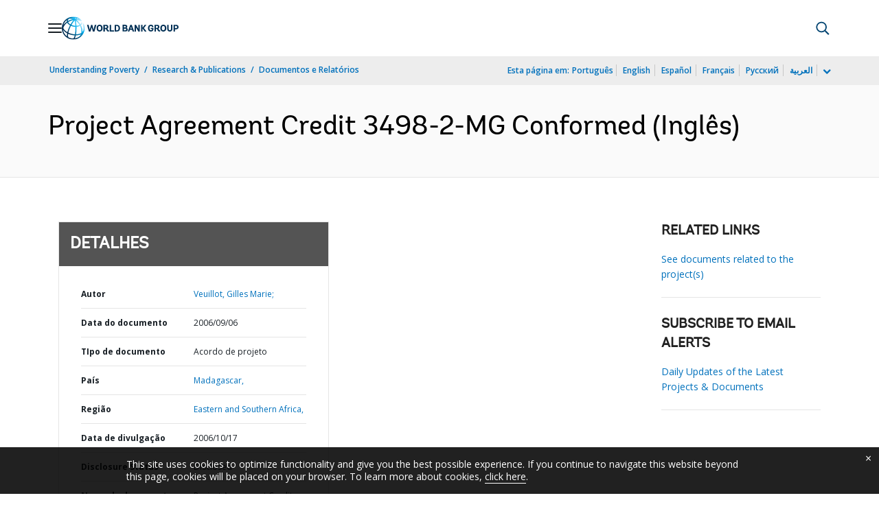

--- FILE ---
content_type: application/xml; charset=utf-8
request_url: https://search.worldbank.org/api/v3/wds?format=xml&fl=display_title,lang&guid=515771468054578757&apilang=pt
body_size: 294
content:
<?xml version="1.0" encoding="UTF-8" standalone="yes"?>
<documents rows="10" os="0" page="1" total="1">
  <doc id="7135182">
    <id>7135182</id>
    <lang>Inglês</lang>
    <entityids>
      <entityid>000021321_2010050412072282</entityid>
    </entityids>
    <display_title>Project Agreement Credit 3498-2-MG Conformed</display_title>
    <pdfurl>http://documents.worldbank.org/curated/en/515771468054578757/pdf/PA01Conformed1.pdf</pdfurl>
    <guid>515771468054578757</guid>
    <url>https://www.worldbank.org/curated/pt/515771468054578757</url>
  </doc>
</documents>